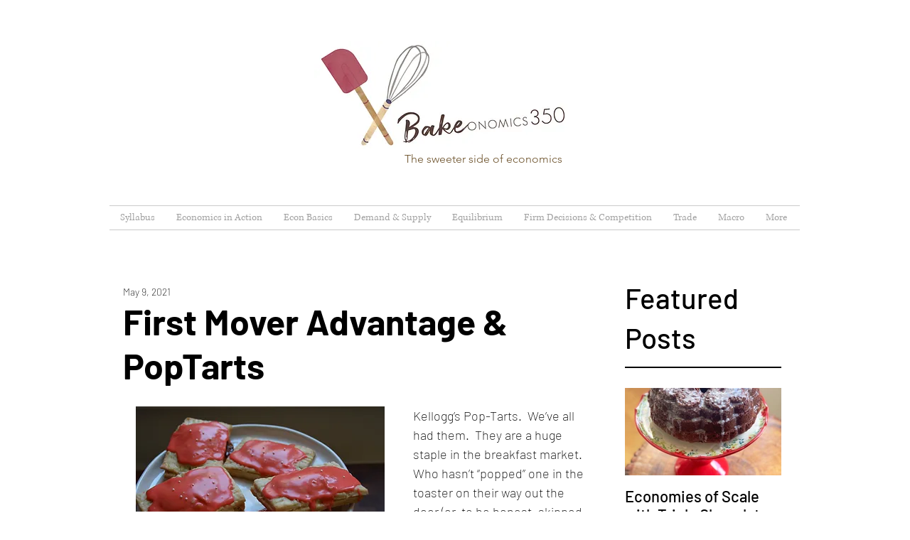

--- FILE ---
content_type: text/css; charset=utf-8
request_url: https://www.bakeonomics350.com/_serverless/pro-gallery-css-v4-server/layoutCss?ver=2&id=bnoke-not-scoped&items=3820_3024_4032%7C3721_3024_4032%7C3515_3024_4032&container=4082_634_323_720&options=gallerySizeType:px%7CenableInfiniteScroll:true%7CtitlePlacement:SHOW_ON_HOVER%7CgridStyle:1%7CimageMargin:5%7CgalleryLayout:2%7CisVertical:false%7CgallerySizePx:300%7CcubeRatio:1%7CcubeType:fill%7CgalleryThumbnailsAlignment:bottom%7CthumbnailSpacings:0
body_size: -71
content:
#pro-gallery-bnoke-not-scoped [data-hook="item-container"][data-idx="0"].gallery-item-container{opacity: 1 !important;display: block !important;transition: opacity .2s ease !important;top: 0px !important;left: 0px !important;right: auto !important;height: 208px !important;width: 208px !important;} #pro-gallery-bnoke-not-scoped [data-hook="item-container"][data-idx="0"] .gallery-item-common-info-outer{height: 100% !important;} #pro-gallery-bnoke-not-scoped [data-hook="item-container"][data-idx="0"] .gallery-item-common-info{height: 100% !important;width: 100% !important;} #pro-gallery-bnoke-not-scoped [data-hook="item-container"][data-idx="0"] .gallery-item-wrapper{width: 208px !important;height: 208px !important;margin: 0 !important;} #pro-gallery-bnoke-not-scoped [data-hook="item-container"][data-idx="0"] .gallery-item-content{width: 208px !important;height: 208px !important;margin: 0px 0px !important;opacity: 1 !important;} #pro-gallery-bnoke-not-scoped [data-hook="item-container"][data-idx="0"] .gallery-item-hover{width: 208px !important;height: 208px !important;opacity: 1 !important;} #pro-gallery-bnoke-not-scoped [data-hook="item-container"][data-idx="0"] .item-hover-flex-container{width: 208px !important;height: 208px !important;margin: 0px 0px !important;opacity: 1 !important;} #pro-gallery-bnoke-not-scoped [data-hook="item-container"][data-idx="0"] .gallery-item-wrapper img{width: 100% !important;height: 100% !important;opacity: 1 !important;} #pro-gallery-bnoke-not-scoped [data-hook="item-container"][data-idx="1"].gallery-item-container{opacity: 1 !important;display: block !important;transition: opacity .2s ease !important;top: 0px !important;left: 213px !important;right: auto !important;height: 208px !important;width: 208px !important;} #pro-gallery-bnoke-not-scoped [data-hook="item-container"][data-idx="1"] .gallery-item-common-info-outer{height: 100% !important;} #pro-gallery-bnoke-not-scoped [data-hook="item-container"][data-idx="1"] .gallery-item-common-info{height: 100% !important;width: 100% !important;} #pro-gallery-bnoke-not-scoped [data-hook="item-container"][data-idx="1"] .gallery-item-wrapper{width: 208px !important;height: 208px !important;margin: 0 !important;} #pro-gallery-bnoke-not-scoped [data-hook="item-container"][data-idx="1"] .gallery-item-content{width: 208px !important;height: 208px !important;margin: 0px 0px !important;opacity: 1 !important;} #pro-gallery-bnoke-not-scoped [data-hook="item-container"][data-idx="1"] .gallery-item-hover{width: 208px !important;height: 208px !important;opacity: 1 !important;} #pro-gallery-bnoke-not-scoped [data-hook="item-container"][data-idx="1"] .item-hover-flex-container{width: 208px !important;height: 208px !important;margin: 0px 0px !important;opacity: 1 !important;} #pro-gallery-bnoke-not-scoped [data-hook="item-container"][data-idx="1"] .gallery-item-wrapper img{width: 100% !important;height: 100% !important;opacity: 1 !important;} #pro-gallery-bnoke-not-scoped [data-hook="item-container"][data-idx="2"].gallery-item-container{opacity: 1 !important;display: block !important;transition: opacity .2s ease !important;top: 0px !important;left: 426px !important;right: auto !important;height: 208px !important;width: 208px !important;} #pro-gallery-bnoke-not-scoped [data-hook="item-container"][data-idx="2"] .gallery-item-common-info-outer{height: 100% !important;} #pro-gallery-bnoke-not-scoped [data-hook="item-container"][data-idx="2"] .gallery-item-common-info{height: 100% !important;width: 100% !important;} #pro-gallery-bnoke-not-scoped [data-hook="item-container"][data-idx="2"] .gallery-item-wrapper{width: 208px !important;height: 208px !important;margin: 0 !important;} #pro-gallery-bnoke-not-scoped [data-hook="item-container"][data-idx="2"] .gallery-item-content{width: 208px !important;height: 208px !important;margin: 0px 0px !important;opacity: 1 !important;} #pro-gallery-bnoke-not-scoped [data-hook="item-container"][data-idx="2"] .gallery-item-hover{width: 208px !important;height: 208px !important;opacity: 1 !important;} #pro-gallery-bnoke-not-scoped [data-hook="item-container"][data-idx="2"] .item-hover-flex-container{width: 208px !important;height: 208px !important;margin: 0px 0px !important;opacity: 1 !important;} #pro-gallery-bnoke-not-scoped [data-hook="item-container"][data-idx="2"] .gallery-item-wrapper img{width: 100% !important;height: 100% !important;opacity: 1 !important;} #pro-gallery-bnoke-not-scoped .pro-gallery-prerender{height:208px !important;}#pro-gallery-bnoke-not-scoped {height:208px !important; width:634px !important;}#pro-gallery-bnoke-not-scoped .pro-gallery-margin-container {height:208px !important;}#pro-gallery-bnoke-not-scoped .pro-gallery {height:208px !important; width:634px !important;}#pro-gallery-bnoke-not-scoped .pro-gallery-parent-container {height:208px !important; width:639px !important;}